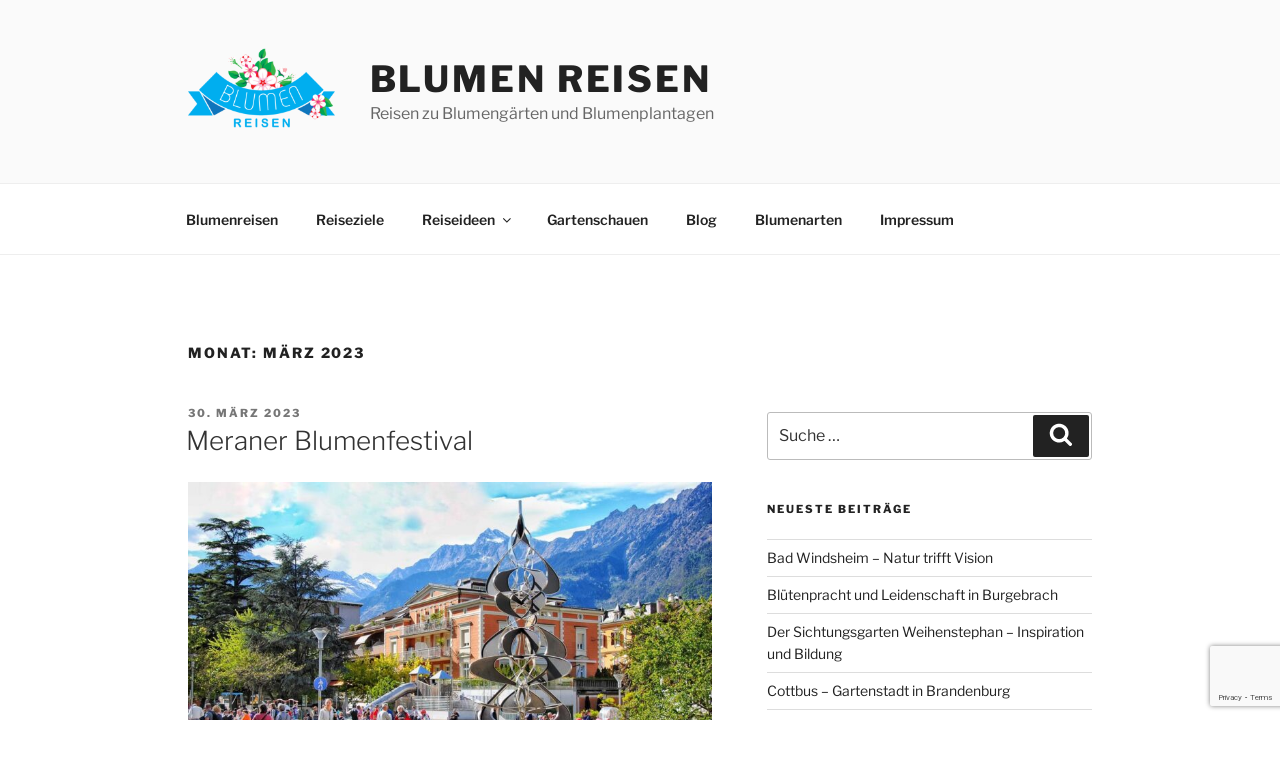

--- FILE ---
content_type: text/html; charset=utf-8
request_url: https://www.google.com/recaptcha/api2/anchor?ar=1&k=6LcPJ6QaAAAAAKJ-cTTuLTqtUsOg0DamV3brTx9j&co=aHR0cHM6Ly9ibHVtZW4ucmVpc2VuOjQ0Mw..&hl=en&v=PoyoqOPhxBO7pBk68S4YbpHZ&size=invisible&anchor-ms=20000&execute-ms=30000&cb=vqf2bhpbftx5
body_size: 48595
content:
<!DOCTYPE HTML><html dir="ltr" lang="en"><head><meta http-equiv="Content-Type" content="text/html; charset=UTF-8">
<meta http-equiv="X-UA-Compatible" content="IE=edge">
<title>reCAPTCHA</title>
<style type="text/css">
/* cyrillic-ext */
@font-face {
  font-family: 'Roboto';
  font-style: normal;
  font-weight: 400;
  font-stretch: 100%;
  src: url(//fonts.gstatic.com/s/roboto/v48/KFO7CnqEu92Fr1ME7kSn66aGLdTylUAMa3GUBHMdazTgWw.woff2) format('woff2');
  unicode-range: U+0460-052F, U+1C80-1C8A, U+20B4, U+2DE0-2DFF, U+A640-A69F, U+FE2E-FE2F;
}
/* cyrillic */
@font-face {
  font-family: 'Roboto';
  font-style: normal;
  font-weight: 400;
  font-stretch: 100%;
  src: url(//fonts.gstatic.com/s/roboto/v48/KFO7CnqEu92Fr1ME7kSn66aGLdTylUAMa3iUBHMdazTgWw.woff2) format('woff2');
  unicode-range: U+0301, U+0400-045F, U+0490-0491, U+04B0-04B1, U+2116;
}
/* greek-ext */
@font-face {
  font-family: 'Roboto';
  font-style: normal;
  font-weight: 400;
  font-stretch: 100%;
  src: url(//fonts.gstatic.com/s/roboto/v48/KFO7CnqEu92Fr1ME7kSn66aGLdTylUAMa3CUBHMdazTgWw.woff2) format('woff2');
  unicode-range: U+1F00-1FFF;
}
/* greek */
@font-face {
  font-family: 'Roboto';
  font-style: normal;
  font-weight: 400;
  font-stretch: 100%;
  src: url(//fonts.gstatic.com/s/roboto/v48/KFO7CnqEu92Fr1ME7kSn66aGLdTylUAMa3-UBHMdazTgWw.woff2) format('woff2');
  unicode-range: U+0370-0377, U+037A-037F, U+0384-038A, U+038C, U+038E-03A1, U+03A3-03FF;
}
/* math */
@font-face {
  font-family: 'Roboto';
  font-style: normal;
  font-weight: 400;
  font-stretch: 100%;
  src: url(//fonts.gstatic.com/s/roboto/v48/KFO7CnqEu92Fr1ME7kSn66aGLdTylUAMawCUBHMdazTgWw.woff2) format('woff2');
  unicode-range: U+0302-0303, U+0305, U+0307-0308, U+0310, U+0312, U+0315, U+031A, U+0326-0327, U+032C, U+032F-0330, U+0332-0333, U+0338, U+033A, U+0346, U+034D, U+0391-03A1, U+03A3-03A9, U+03B1-03C9, U+03D1, U+03D5-03D6, U+03F0-03F1, U+03F4-03F5, U+2016-2017, U+2034-2038, U+203C, U+2040, U+2043, U+2047, U+2050, U+2057, U+205F, U+2070-2071, U+2074-208E, U+2090-209C, U+20D0-20DC, U+20E1, U+20E5-20EF, U+2100-2112, U+2114-2115, U+2117-2121, U+2123-214F, U+2190, U+2192, U+2194-21AE, U+21B0-21E5, U+21F1-21F2, U+21F4-2211, U+2213-2214, U+2216-22FF, U+2308-230B, U+2310, U+2319, U+231C-2321, U+2336-237A, U+237C, U+2395, U+239B-23B7, U+23D0, U+23DC-23E1, U+2474-2475, U+25AF, U+25B3, U+25B7, U+25BD, U+25C1, U+25CA, U+25CC, U+25FB, U+266D-266F, U+27C0-27FF, U+2900-2AFF, U+2B0E-2B11, U+2B30-2B4C, U+2BFE, U+3030, U+FF5B, U+FF5D, U+1D400-1D7FF, U+1EE00-1EEFF;
}
/* symbols */
@font-face {
  font-family: 'Roboto';
  font-style: normal;
  font-weight: 400;
  font-stretch: 100%;
  src: url(//fonts.gstatic.com/s/roboto/v48/KFO7CnqEu92Fr1ME7kSn66aGLdTylUAMaxKUBHMdazTgWw.woff2) format('woff2');
  unicode-range: U+0001-000C, U+000E-001F, U+007F-009F, U+20DD-20E0, U+20E2-20E4, U+2150-218F, U+2190, U+2192, U+2194-2199, U+21AF, U+21E6-21F0, U+21F3, U+2218-2219, U+2299, U+22C4-22C6, U+2300-243F, U+2440-244A, U+2460-24FF, U+25A0-27BF, U+2800-28FF, U+2921-2922, U+2981, U+29BF, U+29EB, U+2B00-2BFF, U+4DC0-4DFF, U+FFF9-FFFB, U+10140-1018E, U+10190-1019C, U+101A0, U+101D0-101FD, U+102E0-102FB, U+10E60-10E7E, U+1D2C0-1D2D3, U+1D2E0-1D37F, U+1F000-1F0FF, U+1F100-1F1AD, U+1F1E6-1F1FF, U+1F30D-1F30F, U+1F315, U+1F31C, U+1F31E, U+1F320-1F32C, U+1F336, U+1F378, U+1F37D, U+1F382, U+1F393-1F39F, U+1F3A7-1F3A8, U+1F3AC-1F3AF, U+1F3C2, U+1F3C4-1F3C6, U+1F3CA-1F3CE, U+1F3D4-1F3E0, U+1F3ED, U+1F3F1-1F3F3, U+1F3F5-1F3F7, U+1F408, U+1F415, U+1F41F, U+1F426, U+1F43F, U+1F441-1F442, U+1F444, U+1F446-1F449, U+1F44C-1F44E, U+1F453, U+1F46A, U+1F47D, U+1F4A3, U+1F4B0, U+1F4B3, U+1F4B9, U+1F4BB, U+1F4BF, U+1F4C8-1F4CB, U+1F4D6, U+1F4DA, U+1F4DF, U+1F4E3-1F4E6, U+1F4EA-1F4ED, U+1F4F7, U+1F4F9-1F4FB, U+1F4FD-1F4FE, U+1F503, U+1F507-1F50B, U+1F50D, U+1F512-1F513, U+1F53E-1F54A, U+1F54F-1F5FA, U+1F610, U+1F650-1F67F, U+1F687, U+1F68D, U+1F691, U+1F694, U+1F698, U+1F6AD, U+1F6B2, U+1F6B9-1F6BA, U+1F6BC, U+1F6C6-1F6CF, U+1F6D3-1F6D7, U+1F6E0-1F6EA, U+1F6F0-1F6F3, U+1F6F7-1F6FC, U+1F700-1F7FF, U+1F800-1F80B, U+1F810-1F847, U+1F850-1F859, U+1F860-1F887, U+1F890-1F8AD, U+1F8B0-1F8BB, U+1F8C0-1F8C1, U+1F900-1F90B, U+1F93B, U+1F946, U+1F984, U+1F996, U+1F9E9, U+1FA00-1FA6F, U+1FA70-1FA7C, U+1FA80-1FA89, U+1FA8F-1FAC6, U+1FACE-1FADC, U+1FADF-1FAE9, U+1FAF0-1FAF8, U+1FB00-1FBFF;
}
/* vietnamese */
@font-face {
  font-family: 'Roboto';
  font-style: normal;
  font-weight: 400;
  font-stretch: 100%;
  src: url(//fonts.gstatic.com/s/roboto/v48/KFO7CnqEu92Fr1ME7kSn66aGLdTylUAMa3OUBHMdazTgWw.woff2) format('woff2');
  unicode-range: U+0102-0103, U+0110-0111, U+0128-0129, U+0168-0169, U+01A0-01A1, U+01AF-01B0, U+0300-0301, U+0303-0304, U+0308-0309, U+0323, U+0329, U+1EA0-1EF9, U+20AB;
}
/* latin-ext */
@font-face {
  font-family: 'Roboto';
  font-style: normal;
  font-weight: 400;
  font-stretch: 100%;
  src: url(//fonts.gstatic.com/s/roboto/v48/KFO7CnqEu92Fr1ME7kSn66aGLdTylUAMa3KUBHMdazTgWw.woff2) format('woff2');
  unicode-range: U+0100-02BA, U+02BD-02C5, U+02C7-02CC, U+02CE-02D7, U+02DD-02FF, U+0304, U+0308, U+0329, U+1D00-1DBF, U+1E00-1E9F, U+1EF2-1EFF, U+2020, U+20A0-20AB, U+20AD-20C0, U+2113, U+2C60-2C7F, U+A720-A7FF;
}
/* latin */
@font-face {
  font-family: 'Roboto';
  font-style: normal;
  font-weight: 400;
  font-stretch: 100%;
  src: url(//fonts.gstatic.com/s/roboto/v48/KFO7CnqEu92Fr1ME7kSn66aGLdTylUAMa3yUBHMdazQ.woff2) format('woff2');
  unicode-range: U+0000-00FF, U+0131, U+0152-0153, U+02BB-02BC, U+02C6, U+02DA, U+02DC, U+0304, U+0308, U+0329, U+2000-206F, U+20AC, U+2122, U+2191, U+2193, U+2212, U+2215, U+FEFF, U+FFFD;
}
/* cyrillic-ext */
@font-face {
  font-family: 'Roboto';
  font-style: normal;
  font-weight: 500;
  font-stretch: 100%;
  src: url(//fonts.gstatic.com/s/roboto/v48/KFO7CnqEu92Fr1ME7kSn66aGLdTylUAMa3GUBHMdazTgWw.woff2) format('woff2');
  unicode-range: U+0460-052F, U+1C80-1C8A, U+20B4, U+2DE0-2DFF, U+A640-A69F, U+FE2E-FE2F;
}
/* cyrillic */
@font-face {
  font-family: 'Roboto';
  font-style: normal;
  font-weight: 500;
  font-stretch: 100%;
  src: url(//fonts.gstatic.com/s/roboto/v48/KFO7CnqEu92Fr1ME7kSn66aGLdTylUAMa3iUBHMdazTgWw.woff2) format('woff2');
  unicode-range: U+0301, U+0400-045F, U+0490-0491, U+04B0-04B1, U+2116;
}
/* greek-ext */
@font-face {
  font-family: 'Roboto';
  font-style: normal;
  font-weight: 500;
  font-stretch: 100%;
  src: url(//fonts.gstatic.com/s/roboto/v48/KFO7CnqEu92Fr1ME7kSn66aGLdTylUAMa3CUBHMdazTgWw.woff2) format('woff2');
  unicode-range: U+1F00-1FFF;
}
/* greek */
@font-face {
  font-family: 'Roboto';
  font-style: normal;
  font-weight: 500;
  font-stretch: 100%;
  src: url(//fonts.gstatic.com/s/roboto/v48/KFO7CnqEu92Fr1ME7kSn66aGLdTylUAMa3-UBHMdazTgWw.woff2) format('woff2');
  unicode-range: U+0370-0377, U+037A-037F, U+0384-038A, U+038C, U+038E-03A1, U+03A3-03FF;
}
/* math */
@font-face {
  font-family: 'Roboto';
  font-style: normal;
  font-weight: 500;
  font-stretch: 100%;
  src: url(//fonts.gstatic.com/s/roboto/v48/KFO7CnqEu92Fr1ME7kSn66aGLdTylUAMawCUBHMdazTgWw.woff2) format('woff2');
  unicode-range: U+0302-0303, U+0305, U+0307-0308, U+0310, U+0312, U+0315, U+031A, U+0326-0327, U+032C, U+032F-0330, U+0332-0333, U+0338, U+033A, U+0346, U+034D, U+0391-03A1, U+03A3-03A9, U+03B1-03C9, U+03D1, U+03D5-03D6, U+03F0-03F1, U+03F4-03F5, U+2016-2017, U+2034-2038, U+203C, U+2040, U+2043, U+2047, U+2050, U+2057, U+205F, U+2070-2071, U+2074-208E, U+2090-209C, U+20D0-20DC, U+20E1, U+20E5-20EF, U+2100-2112, U+2114-2115, U+2117-2121, U+2123-214F, U+2190, U+2192, U+2194-21AE, U+21B0-21E5, U+21F1-21F2, U+21F4-2211, U+2213-2214, U+2216-22FF, U+2308-230B, U+2310, U+2319, U+231C-2321, U+2336-237A, U+237C, U+2395, U+239B-23B7, U+23D0, U+23DC-23E1, U+2474-2475, U+25AF, U+25B3, U+25B7, U+25BD, U+25C1, U+25CA, U+25CC, U+25FB, U+266D-266F, U+27C0-27FF, U+2900-2AFF, U+2B0E-2B11, U+2B30-2B4C, U+2BFE, U+3030, U+FF5B, U+FF5D, U+1D400-1D7FF, U+1EE00-1EEFF;
}
/* symbols */
@font-face {
  font-family: 'Roboto';
  font-style: normal;
  font-weight: 500;
  font-stretch: 100%;
  src: url(//fonts.gstatic.com/s/roboto/v48/KFO7CnqEu92Fr1ME7kSn66aGLdTylUAMaxKUBHMdazTgWw.woff2) format('woff2');
  unicode-range: U+0001-000C, U+000E-001F, U+007F-009F, U+20DD-20E0, U+20E2-20E4, U+2150-218F, U+2190, U+2192, U+2194-2199, U+21AF, U+21E6-21F0, U+21F3, U+2218-2219, U+2299, U+22C4-22C6, U+2300-243F, U+2440-244A, U+2460-24FF, U+25A0-27BF, U+2800-28FF, U+2921-2922, U+2981, U+29BF, U+29EB, U+2B00-2BFF, U+4DC0-4DFF, U+FFF9-FFFB, U+10140-1018E, U+10190-1019C, U+101A0, U+101D0-101FD, U+102E0-102FB, U+10E60-10E7E, U+1D2C0-1D2D3, U+1D2E0-1D37F, U+1F000-1F0FF, U+1F100-1F1AD, U+1F1E6-1F1FF, U+1F30D-1F30F, U+1F315, U+1F31C, U+1F31E, U+1F320-1F32C, U+1F336, U+1F378, U+1F37D, U+1F382, U+1F393-1F39F, U+1F3A7-1F3A8, U+1F3AC-1F3AF, U+1F3C2, U+1F3C4-1F3C6, U+1F3CA-1F3CE, U+1F3D4-1F3E0, U+1F3ED, U+1F3F1-1F3F3, U+1F3F5-1F3F7, U+1F408, U+1F415, U+1F41F, U+1F426, U+1F43F, U+1F441-1F442, U+1F444, U+1F446-1F449, U+1F44C-1F44E, U+1F453, U+1F46A, U+1F47D, U+1F4A3, U+1F4B0, U+1F4B3, U+1F4B9, U+1F4BB, U+1F4BF, U+1F4C8-1F4CB, U+1F4D6, U+1F4DA, U+1F4DF, U+1F4E3-1F4E6, U+1F4EA-1F4ED, U+1F4F7, U+1F4F9-1F4FB, U+1F4FD-1F4FE, U+1F503, U+1F507-1F50B, U+1F50D, U+1F512-1F513, U+1F53E-1F54A, U+1F54F-1F5FA, U+1F610, U+1F650-1F67F, U+1F687, U+1F68D, U+1F691, U+1F694, U+1F698, U+1F6AD, U+1F6B2, U+1F6B9-1F6BA, U+1F6BC, U+1F6C6-1F6CF, U+1F6D3-1F6D7, U+1F6E0-1F6EA, U+1F6F0-1F6F3, U+1F6F7-1F6FC, U+1F700-1F7FF, U+1F800-1F80B, U+1F810-1F847, U+1F850-1F859, U+1F860-1F887, U+1F890-1F8AD, U+1F8B0-1F8BB, U+1F8C0-1F8C1, U+1F900-1F90B, U+1F93B, U+1F946, U+1F984, U+1F996, U+1F9E9, U+1FA00-1FA6F, U+1FA70-1FA7C, U+1FA80-1FA89, U+1FA8F-1FAC6, U+1FACE-1FADC, U+1FADF-1FAE9, U+1FAF0-1FAF8, U+1FB00-1FBFF;
}
/* vietnamese */
@font-face {
  font-family: 'Roboto';
  font-style: normal;
  font-weight: 500;
  font-stretch: 100%;
  src: url(//fonts.gstatic.com/s/roboto/v48/KFO7CnqEu92Fr1ME7kSn66aGLdTylUAMa3OUBHMdazTgWw.woff2) format('woff2');
  unicode-range: U+0102-0103, U+0110-0111, U+0128-0129, U+0168-0169, U+01A0-01A1, U+01AF-01B0, U+0300-0301, U+0303-0304, U+0308-0309, U+0323, U+0329, U+1EA0-1EF9, U+20AB;
}
/* latin-ext */
@font-face {
  font-family: 'Roboto';
  font-style: normal;
  font-weight: 500;
  font-stretch: 100%;
  src: url(//fonts.gstatic.com/s/roboto/v48/KFO7CnqEu92Fr1ME7kSn66aGLdTylUAMa3KUBHMdazTgWw.woff2) format('woff2');
  unicode-range: U+0100-02BA, U+02BD-02C5, U+02C7-02CC, U+02CE-02D7, U+02DD-02FF, U+0304, U+0308, U+0329, U+1D00-1DBF, U+1E00-1E9F, U+1EF2-1EFF, U+2020, U+20A0-20AB, U+20AD-20C0, U+2113, U+2C60-2C7F, U+A720-A7FF;
}
/* latin */
@font-face {
  font-family: 'Roboto';
  font-style: normal;
  font-weight: 500;
  font-stretch: 100%;
  src: url(//fonts.gstatic.com/s/roboto/v48/KFO7CnqEu92Fr1ME7kSn66aGLdTylUAMa3yUBHMdazQ.woff2) format('woff2');
  unicode-range: U+0000-00FF, U+0131, U+0152-0153, U+02BB-02BC, U+02C6, U+02DA, U+02DC, U+0304, U+0308, U+0329, U+2000-206F, U+20AC, U+2122, U+2191, U+2193, U+2212, U+2215, U+FEFF, U+FFFD;
}
/* cyrillic-ext */
@font-face {
  font-family: 'Roboto';
  font-style: normal;
  font-weight: 900;
  font-stretch: 100%;
  src: url(//fonts.gstatic.com/s/roboto/v48/KFO7CnqEu92Fr1ME7kSn66aGLdTylUAMa3GUBHMdazTgWw.woff2) format('woff2');
  unicode-range: U+0460-052F, U+1C80-1C8A, U+20B4, U+2DE0-2DFF, U+A640-A69F, U+FE2E-FE2F;
}
/* cyrillic */
@font-face {
  font-family: 'Roboto';
  font-style: normal;
  font-weight: 900;
  font-stretch: 100%;
  src: url(//fonts.gstatic.com/s/roboto/v48/KFO7CnqEu92Fr1ME7kSn66aGLdTylUAMa3iUBHMdazTgWw.woff2) format('woff2');
  unicode-range: U+0301, U+0400-045F, U+0490-0491, U+04B0-04B1, U+2116;
}
/* greek-ext */
@font-face {
  font-family: 'Roboto';
  font-style: normal;
  font-weight: 900;
  font-stretch: 100%;
  src: url(//fonts.gstatic.com/s/roboto/v48/KFO7CnqEu92Fr1ME7kSn66aGLdTylUAMa3CUBHMdazTgWw.woff2) format('woff2');
  unicode-range: U+1F00-1FFF;
}
/* greek */
@font-face {
  font-family: 'Roboto';
  font-style: normal;
  font-weight: 900;
  font-stretch: 100%;
  src: url(//fonts.gstatic.com/s/roboto/v48/KFO7CnqEu92Fr1ME7kSn66aGLdTylUAMa3-UBHMdazTgWw.woff2) format('woff2');
  unicode-range: U+0370-0377, U+037A-037F, U+0384-038A, U+038C, U+038E-03A1, U+03A3-03FF;
}
/* math */
@font-face {
  font-family: 'Roboto';
  font-style: normal;
  font-weight: 900;
  font-stretch: 100%;
  src: url(//fonts.gstatic.com/s/roboto/v48/KFO7CnqEu92Fr1ME7kSn66aGLdTylUAMawCUBHMdazTgWw.woff2) format('woff2');
  unicode-range: U+0302-0303, U+0305, U+0307-0308, U+0310, U+0312, U+0315, U+031A, U+0326-0327, U+032C, U+032F-0330, U+0332-0333, U+0338, U+033A, U+0346, U+034D, U+0391-03A1, U+03A3-03A9, U+03B1-03C9, U+03D1, U+03D5-03D6, U+03F0-03F1, U+03F4-03F5, U+2016-2017, U+2034-2038, U+203C, U+2040, U+2043, U+2047, U+2050, U+2057, U+205F, U+2070-2071, U+2074-208E, U+2090-209C, U+20D0-20DC, U+20E1, U+20E5-20EF, U+2100-2112, U+2114-2115, U+2117-2121, U+2123-214F, U+2190, U+2192, U+2194-21AE, U+21B0-21E5, U+21F1-21F2, U+21F4-2211, U+2213-2214, U+2216-22FF, U+2308-230B, U+2310, U+2319, U+231C-2321, U+2336-237A, U+237C, U+2395, U+239B-23B7, U+23D0, U+23DC-23E1, U+2474-2475, U+25AF, U+25B3, U+25B7, U+25BD, U+25C1, U+25CA, U+25CC, U+25FB, U+266D-266F, U+27C0-27FF, U+2900-2AFF, U+2B0E-2B11, U+2B30-2B4C, U+2BFE, U+3030, U+FF5B, U+FF5D, U+1D400-1D7FF, U+1EE00-1EEFF;
}
/* symbols */
@font-face {
  font-family: 'Roboto';
  font-style: normal;
  font-weight: 900;
  font-stretch: 100%;
  src: url(//fonts.gstatic.com/s/roboto/v48/KFO7CnqEu92Fr1ME7kSn66aGLdTylUAMaxKUBHMdazTgWw.woff2) format('woff2');
  unicode-range: U+0001-000C, U+000E-001F, U+007F-009F, U+20DD-20E0, U+20E2-20E4, U+2150-218F, U+2190, U+2192, U+2194-2199, U+21AF, U+21E6-21F0, U+21F3, U+2218-2219, U+2299, U+22C4-22C6, U+2300-243F, U+2440-244A, U+2460-24FF, U+25A0-27BF, U+2800-28FF, U+2921-2922, U+2981, U+29BF, U+29EB, U+2B00-2BFF, U+4DC0-4DFF, U+FFF9-FFFB, U+10140-1018E, U+10190-1019C, U+101A0, U+101D0-101FD, U+102E0-102FB, U+10E60-10E7E, U+1D2C0-1D2D3, U+1D2E0-1D37F, U+1F000-1F0FF, U+1F100-1F1AD, U+1F1E6-1F1FF, U+1F30D-1F30F, U+1F315, U+1F31C, U+1F31E, U+1F320-1F32C, U+1F336, U+1F378, U+1F37D, U+1F382, U+1F393-1F39F, U+1F3A7-1F3A8, U+1F3AC-1F3AF, U+1F3C2, U+1F3C4-1F3C6, U+1F3CA-1F3CE, U+1F3D4-1F3E0, U+1F3ED, U+1F3F1-1F3F3, U+1F3F5-1F3F7, U+1F408, U+1F415, U+1F41F, U+1F426, U+1F43F, U+1F441-1F442, U+1F444, U+1F446-1F449, U+1F44C-1F44E, U+1F453, U+1F46A, U+1F47D, U+1F4A3, U+1F4B0, U+1F4B3, U+1F4B9, U+1F4BB, U+1F4BF, U+1F4C8-1F4CB, U+1F4D6, U+1F4DA, U+1F4DF, U+1F4E3-1F4E6, U+1F4EA-1F4ED, U+1F4F7, U+1F4F9-1F4FB, U+1F4FD-1F4FE, U+1F503, U+1F507-1F50B, U+1F50D, U+1F512-1F513, U+1F53E-1F54A, U+1F54F-1F5FA, U+1F610, U+1F650-1F67F, U+1F687, U+1F68D, U+1F691, U+1F694, U+1F698, U+1F6AD, U+1F6B2, U+1F6B9-1F6BA, U+1F6BC, U+1F6C6-1F6CF, U+1F6D3-1F6D7, U+1F6E0-1F6EA, U+1F6F0-1F6F3, U+1F6F7-1F6FC, U+1F700-1F7FF, U+1F800-1F80B, U+1F810-1F847, U+1F850-1F859, U+1F860-1F887, U+1F890-1F8AD, U+1F8B0-1F8BB, U+1F8C0-1F8C1, U+1F900-1F90B, U+1F93B, U+1F946, U+1F984, U+1F996, U+1F9E9, U+1FA00-1FA6F, U+1FA70-1FA7C, U+1FA80-1FA89, U+1FA8F-1FAC6, U+1FACE-1FADC, U+1FADF-1FAE9, U+1FAF0-1FAF8, U+1FB00-1FBFF;
}
/* vietnamese */
@font-face {
  font-family: 'Roboto';
  font-style: normal;
  font-weight: 900;
  font-stretch: 100%;
  src: url(//fonts.gstatic.com/s/roboto/v48/KFO7CnqEu92Fr1ME7kSn66aGLdTylUAMa3OUBHMdazTgWw.woff2) format('woff2');
  unicode-range: U+0102-0103, U+0110-0111, U+0128-0129, U+0168-0169, U+01A0-01A1, U+01AF-01B0, U+0300-0301, U+0303-0304, U+0308-0309, U+0323, U+0329, U+1EA0-1EF9, U+20AB;
}
/* latin-ext */
@font-face {
  font-family: 'Roboto';
  font-style: normal;
  font-weight: 900;
  font-stretch: 100%;
  src: url(//fonts.gstatic.com/s/roboto/v48/KFO7CnqEu92Fr1ME7kSn66aGLdTylUAMa3KUBHMdazTgWw.woff2) format('woff2');
  unicode-range: U+0100-02BA, U+02BD-02C5, U+02C7-02CC, U+02CE-02D7, U+02DD-02FF, U+0304, U+0308, U+0329, U+1D00-1DBF, U+1E00-1E9F, U+1EF2-1EFF, U+2020, U+20A0-20AB, U+20AD-20C0, U+2113, U+2C60-2C7F, U+A720-A7FF;
}
/* latin */
@font-face {
  font-family: 'Roboto';
  font-style: normal;
  font-weight: 900;
  font-stretch: 100%;
  src: url(//fonts.gstatic.com/s/roboto/v48/KFO7CnqEu92Fr1ME7kSn66aGLdTylUAMa3yUBHMdazQ.woff2) format('woff2');
  unicode-range: U+0000-00FF, U+0131, U+0152-0153, U+02BB-02BC, U+02C6, U+02DA, U+02DC, U+0304, U+0308, U+0329, U+2000-206F, U+20AC, U+2122, U+2191, U+2193, U+2212, U+2215, U+FEFF, U+FFFD;
}

</style>
<link rel="stylesheet" type="text/css" href="https://www.gstatic.com/recaptcha/releases/PoyoqOPhxBO7pBk68S4YbpHZ/styles__ltr.css">
<script nonce="tc001Rm0HCnmod6L3JIWmg" type="text/javascript">window['__recaptcha_api'] = 'https://www.google.com/recaptcha/api2/';</script>
<script type="text/javascript" src="https://www.gstatic.com/recaptcha/releases/PoyoqOPhxBO7pBk68S4YbpHZ/recaptcha__en.js" nonce="tc001Rm0HCnmod6L3JIWmg">
      
    </script></head>
<body><div id="rc-anchor-alert" class="rc-anchor-alert"></div>
<input type="hidden" id="recaptcha-token" value="[base64]">
<script type="text/javascript" nonce="tc001Rm0HCnmod6L3JIWmg">
      recaptcha.anchor.Main.init("[\x22ainput\x22,[\x22bgdata\x22,\x22\x22,\[base64]/[base64]/bmV3IFpbdF0obVswXSk6Sz09Mj9uZXcgWlt0XShtWzBdLG1bMV0pOks9PTM/bmV3IFpbdF0obVswXSxtWzFdLG1bMl0pOks9PTQ/[base64]/[base64]/[base64]/[base64]/[base64]/[base64]/[base64]/[base64]/[base64]/[base64]/[base64]/[base64]/[base64]/[base64]\\u003d\\u003d\x22,\[base64]\\u003d\x22,\x22HTfCssO9w5lawrnCjTUZeRTDikXDkMKmw5PCtcKlGMKOw5BwFMOOw5bCkcO8YD/Dll3CuEZKwpvDlibCpMKvOzdfKXvCtcOCSMKHfBjCkiLCjMOxwpMuwp/CswPDg0Jtw6HDgmfCoDjDs8O3TsKfwrfDpkcYGkXDmmc8A8OTbsOqf0cmDGfDokMQREbCgzMww6R+wrbCk8OqZ8O/[base64]/[base64]/DrMKvaxjCusODKsOzQVnCp2XDnhzDoCtcbMK3wo56w7jClsK8w5XCnFvCoXZ2HAlTKGBjUcKzESVVw5HDuMKkDT8VJ8OmMi5jwrvDssOMwodrw5TDrk/DjDzClcKFNn3DhGk3DGZ1HUg/w5Iaw4zCoHPCncO1wr/CqnsRwq7ChUEXw77CshE/LifCnH7DscKTw6syw47Cl8Onw6fDrsKsw4dnTxU9PsKBH3osw53CvsOYK8OHGsOoBMK7w5zCjzQvAcOwbcO4woxMw5rDkxTDkxLDtMKHw7/[base64]/DgAc0MkZ5wqpaXsKQwrYowrvDkSHDjRfDi05rUgjCnMKpw6bDkcOhZB7ChyDCiljDuyDCq8KZaMKZIMOvwqJdDcKtw6BHLcKVwq4bMsOCw6RVVS9Wc2LCmcORMCXCoDvDt1jDsyvDhWA/A8KxYic9w6XCv8Krw6dYwptqFcOUBjvDkzHClMKpwqt0G1XClsOfwoQJWsOpw5jDg8KQVsOnwrPChSA9wpzDoVZ9fMKpwrDChsO0e8KKGsOlw742KsKow7ZlVMOaw6DDlSXCl8KqOljClsOnbsOEIMOvw6bDisO/WhTCtMOOwrbCkcOwSsOtwrXDqcOKw7x2wpExCjY/w5RtYHcbcATDhlnDrMO4B8KtbMO+w4UtFMORSsKmw7I+wpXCpMKQw4/DgyfDhcOID8KiSCBIXR7DpMOwT8KOw6zDocKGwr5AwqHDkjgCKnTChTYeTXAfO1cfw6s1DMONwq5eODTCuELDvsOrwqt/woR0NsKlPWXDvAkfacKoYjwcw4vCn8O4X8KiCFByw41eMCrCscODainDmDdywrLClcKdw5cPw4PDrsKyfsOARnDDiXDCssOhw5XCqzU3w5vCiMO5wonDj2h4wqVSw6IKXsKlDMKLwobDu2J2w5oowq/Dlik0wo3DgMKKXHDDqsOWOsOxBiMSZX/ClC9Cwp7Ds8O+WMO9w7jChsO0Jj8bw5FtwoMRfMOVEsK2Eho8OcO5eiUqw5MnOsOkw6XCn0FLTsKwV8KUI8Kkw7VDwrUCwpbCm8O7w7LDvQhLajbCqcKRw6slw6cyOgbDjlnDgcO0EULDi8KDwo7Ch8KSw73CshgzVjQtw6lFw6/DtMO4wrQaEMOfwo7DjjJYwoDCjnvDhzvDjsKjw6YhwrA8Qmpww7V6KsKRwpkRTmHCsjXCh3Zew61wwotDOkzDvjjDjMODwp4iB8KBwrPCt8KjTnszw5d/[base64]/FjLCi8O3wo7DpDfCvsKbaDEZw5leayLCs2AxwrZaJcK2wrVOIsOTZhLCtUlXwqEJw4rDi05nwqhoCsO/VEnCiAHCm2B0DWhqwpVEwrLCvVVywqxTw4VNfxPChsO5MMOtw4zCtWAiQQFELDXDi8O4w43DpMKLw4dFZMOST2FfwoXDpDdSw7/[base64]/[base64]/CjmbDshvDkUjCvsKNAGZWw60mwpnCmz3CtsOcw41Iwrx1JcOJwr/DucK0woLChTQLwoXDisOpTzMlwoLDrRYNcxItwoLCkU03SkXCkGLCvlzCmcOuwovDgXHCq1/Dr8KaAnlvwqHCv8KzwpDDgcO5JsK0woMUcgfDtz4cwobDgk0MW8KVa8KVCRrCp8OdBsO+TsKjwp1Bw4vDuwDChMK1e8KGZsONwrwsCMOmw44Aw4XDscO6YjAudcKTwopGdMKyK2TCuMOLw6tKa8KJwprCoCTCl1oewr8Nw7RgdcKML8KMKy7ChkdcV8O/wpzDicKbwrDDtcObwoPCnA7CsG3DncK+wpPDm8Ocw7fCgyjChsK5HcKwe2HCicO1wqnDkMOmw7DChMOAw6IiRcKpwp9HYwlxwqoBw7s6MsKkw4/DmXjDjMKnw6LCgsOIU3VJwpI7wpXCo8Kvwr8dG8K/[base64]/CumZYRMKwI8K8w5LClMKiFxdkD2PCo0gvwqjDvGlyw7/DuUrCpGdww50oVGPClcO0wroXw73Dtnk5EsKcM8KKMcK5Vy1TH8K3XsKaw5VjchfDlDbCr8KpH3saEilzwqoRDcK1w6FDw6DCjWJGw7HDthTDo8OIw5DDnAPDj0/DrBl6w4XDkDI3Z8OpI1LDly/DscKYw4EwFDsPw4AQK8OtacKTATkQNR/CrWLCiMKEIMOADsOXVl3Cq8KyJ8O3MkLCiSXCq8KNbcOwworDsx8oZh8XwrLDksK5wozDhsODw4XCg8KWcCtow4rDpX7DgMOnwrRyUHTCjsOhdg9dwrHDosKBw44dw7/CjmJ2w5VIwqI3ckHDrlsJw5zDsMKsEsO7w58fCg1WYSjDk8KbTWTCqMORQ05zw6TDtiBLw4vDgMOQVMO7w5/[base64]/CrsOGwobDpEXComzDu8Ouwr9Cwo/[base64]/[base64]/w7TClcOGClJFMyN/N8Kpw5fCrWE+w5gXE3PDhsK1OcO1LsOcdz9FwqHDjCVmwrrCognDjcONwq4/WMOqw79gdcOpccONw7cHw5nDvMKjcT/[base64]/CiMK0aF7CrcK9w7Uvw5nDtj3Cpl7Ch3rDj3zCsMOad8KcUsOyH8O/[base64]/CvzbCjgElOA8zf3nDocOqa8OWB8KLA8KewoMjIH5FR2jCnArDsVhXwp7DtnR9ZMKjwpTDpcKIwpZDw7Vnwp7Dr8K/[base64]/CjTfCvsKawpbCpMOyVMOqamvCniVLw6/DjEPDm8Oxw4ELwqXDkMKgeCbCrg4Swq7DkyQiUDzDqsO4wq1bw5rDhjQZJcK/w4ZlwqrDisKAw7nDtHMmw5TCscKywoBEwrl6IMK1w6rCtcKGZcOPCMKcwofCuMKkw50Dw4LCjsKDw78vcMKMRsOuDsOAw7rCmVnChMOtKC7DvFzCrHQ/w5LCkcKmL8ODwpExwqw0O0Q8wpYEBsKYw6hOIFN2w4I2woPDhRvCicKrSXM5w57CqTdbecOvwrrDkcOFwrvCvWbCtMKfWAZzwrvDlUoiI8Kpwo9+wpLDoMOQw405wpR3w4LClRdLNznDisOqIgoXw6XCuMKtfAJEwrjCo27DkAEcKzPCmSgeIjPCu3bCmikNBHXDi8K/w4HClwfDu20gK8Klw4QEAcKDwpA/[base64]/[base64]/[base64]/ChRAcYEQgD14hRcK9wo83WgzCq8KMwpkowpwrZsOqL8KWPxFnA8OWwoJzwrV6wo/Cp8OfbsOZDXDDu8OBK8KywrfCm2dnw5TDrxHCoRXCncKzw5XDh8KXwqkBw4MLOw4fw5UBeTRmwrjCo8O5PMKJw43CvMKRw4c7B8K2Cmtvw6EtEMKKw6siw7tLfcK5w4p2w5kJwp/CosOjBQjDmzTCmMOMw7/Ck3I6C8Ocw67Cr3YVF2/DhmsKw45mKMOzw4FuRXrCh8KCCQ84w6FaasOdw7rDoMK7J8KIasKAw7zDoMKgZBVhwrEFbcKqOsKDwprDv1XDqsOtw5zDqlQaT8OKfinCpyQMw5tAZnR1wpvCqVpOw4/DoMOUw7YdZsOgwonDn8KwOcOhwrrDn8KEwpTChzzDqXRKVhfDpMKkGxhrwq7CssOKwqppw7vCicOVwrbCpxVXbEVJwoU9wpjCnC04w6MWw7Ilw7PDpMOfWsK9UsOpwqTCusKCwqXCgnx/wqjCjcOTRBoRNsKDAynDujLCuwLCrcKka8Kaw57DrcOyb1XCjMOjw5UYPsKbw6HDuXbCksKgEVjDlEXCkizCsE3DjsOOw7pyw7DCrBLCs14Ewrgjw4RLb8KlQMOcw75ewo1cwp/Ck1vDmX81w4bCpD/CnFXCjwUswr/CrMKjw6BVfTvDkyjDvcO4w6Y1w7HDlcKzwpLDg2TCgMOKwqPDtcOZw7wOEwHCq27DlQcGEVvDoUMqw6Mzw4rChXrChEXCssKQwqvCrzgsw4rCvsKpwrASRcOvwrhJMEjDllogWMK2w68Kw7/Cj8KlwpTDosO0BA3Dg8Kzwo/CgznDgMK7GMKrw4jCisKAwrfCtT46PMKyQCNtw6RFwrFqwqkOw59ow47DtV4gCsOmwqxcw4RyKXMrwrvDphbCp8KLw6jCuXrDvcKiw6bDl8O4EHJRFk1MLmUdNcO+w63DmMOuw6tqMHI2NcK2wpUlbAzDgFRHY1/DmBFSNWUPwobDu8OxOT1pw4h7w5t/wqHCilrDtMOBNHrDncOjw4FgwosAwqQjw6TCoQdFIsOBOcKBwr5/[base64]/w5PDvsKrwr3DmiNcBU/CpMO7UTZOIsK4JHnDi3XCpsORa3vCq3AAJ0HDsgfClMOZwpvDlsODIDbDjicVwq7DhiUcwrfCn8KkwrQ7wr3DsCllXhXDtcOgw6JKE8KFwobDkE/Du8O+XxPCo2k/[base64]/JcKYdGPDq8OQasOEcSPDt1LDtMOKDChxLGXDhsKCHRLCh8Oewo7DtDTCkSPDgMKlwppmBz8sLMKYVHBAwoQEw6w0CcKaw7djCVrDo8OTw7nDj8KwQcOVwoljVjHCn3HCmMO/QcOuwqLCh8K4woTCuMOgwpbCrmxxwp8ZeHjCuzZRfWnDsTrCssO6w4/DrXUBwoBww59ewrkTS8OWbMOQB37DvsK2w608JDNHasOvAxIBccK7wqhAOMOwBsOXXcOhaQ/DojlwdcK7w5hDwp/DusKywqXDh8KvXjkMwoYXJsOjwpXDjcKWa8KqOMKJw5pHw4BFw5LDhFPCicKOP1gbTlXDr0bCkk4iNFsmUyTDhDrCuQ/[base64]/DmsOfwqR3J8OVSE1OScOwQsOmw543PH5qUMOsYmLDqynChsKCw6HChMO4YcOrwosPw7/DocOLGifCt8KNdMOnfQVTS8O0D2/CtRMvw5TDuCLDtmHCqS/DtB7DskQ6wq3DuhjDusOKOxs/IMKIwr5rw4k+w6fDoDMgw6lDE8K5QQzCjcONLcO/dj7Cr3XDulIEJDYJCsOvNcOKwooZw7xTBcOHwqnDjXErZU/DscKQwo1CZsOiAH/DqMO1woPClMKkwp1swqFeR1JpBlfCkinCoELDn2/CrsKBeMOiScOUI1/DosOLfgjDhGxtcFHDncK5KMOqwrlRN3QDc8KSSMKvwqxsccKcw77DmFMMHB3CqSJUwqsZwpLCjFDDoDZlw7crwq7ClFrDt8KPUMKDwrrCti8TwoHCr0w9SsKnT2gAw59uw54Gw7JXwpxDS8ONe8OJTMO5cMO3HcOlw6nDum/CvlHCoMKrwqzDi8Kpa0/DpBEAwpfCrcKQwp3CkMKZQiNHw51owrzCvmk4XsOywpvCgBEQw49Lw49kFsORwoPDtDsNaHtpC8KqG8OhwpIUFMORSFbDo8KaC8OgH8OPwr9VZ8OOW8KHw4VhcBrCkgfDnixWw4kzXXbCvMKbdcKWw5kHScK2CcKjJl3DrsOJd8KIw7/DmcKsOU9MwrF8woHDikNPwp/DhhptwrHCgMKHA3FmeTIIQ8ObKXjCljQ2XzZaQCDDjwHDrsO0OUEdw5xkNMOkD8KwUcOOwqJ1w6LDjn9BJC7Dpw0AXih4wqJbdXXCicOqKXvCsVdMwpUfLiApw6fDtcORw6bCvMOlw5JOw7TCoB1fwrnDmsOhw7HCtsKFWyt/FcKzdznCtMOOZcOtC3TCgHFtwrzCjMOywpHDmsKNw5U4fcOMADHDpsOvw4MUw7PDqz3DjMOeT8OhOMOYe8KuRV4Uw7hVGsKDBzDDk8OdVDjDrVLDhQhsXcOOw65Rwr9Pwo8Lw5E5wr8xw4dgIw8twq5ywrV/dE/DtcOZLMKzbMKgFcOQUcOTQWXDvSYew7FMcivCpMK+M20vGcKqAjDDtcOML8Odw6jDu8Kta1DDkMO6CAvCmMKmw6/CncOKwqM0dMKWwpUJJCPCpTTCqQPCisOtWcKuD8OWYg57wr/Dkytdwq7CsghxcsOfwogYFGcMwqTDosO8D8KWKw1OX0bDjMKQw7Ruw4XDnkbCg13ClCvDl35swoDDtcOzwrMOBMOpw6zCh8KBwro6WcKhw5bCkcO+FcKRQMO7w7scRypGwpnDq3vDmsOzfcOMw44RwowPH8O+a8OHwqg5wp0LSBbDlgAswpHClgILw6c2Oy/CnMKzw5TCulPCsDVqfMO7DS/Cv8OcwrXCj8O5wo/CgQ0GMcKWwo0sbCnCs8OOwpQlKxVrw6jCnMKcCMOjw6JHTCTCl8KnwoERw7BQaMKsw4fDp8O4wpXCssO9fFPCqGFCNnvDmkd4fzo5W8OEwrY8b8K1FMKcUcOTwpgdZ8OEw70rKsK+YMKkIVY/w6/CisK7aMObXxAGTMOMR8O2wpjDuRxZbUx2wpUAwpLCj8Klw6oeAsOfKsO4w6Iuw4fCn8OcwoZdNMOZZsOHMHPCo8KywqwUw6leBUBifMKdw6Qiw7oBwogWacKDwrwEwpEYHsOZIcONw6E+wrLChi3Cg8KZw7HCtMOvNgw/LsO1TDbCsMKswqdvwrnDlcOIFcK1wobChcOMwqYhZcKOw5E6aj3DmT8jfMK+w4LDlcOVw5sPcVTDjgDDu8OocVHDszBbYsKleWLDi8OgfsKBPcOxwo8dNMOrw6/Du8OLw4TDrnVHMg/CsicXw7RFw6IreMKgwoXClcKgw4QEw6rCtHoIw4TCksO4wrLDqG4bwoIFwphQA8Kiw4jCvn/Cgl3ChMOKAcKVw5jDjsKECMO9w7PDm8O6woVhw5JPS1XDtsK7CzhcwqXCvcOswqfDhcKCwokGwq/DssOUwpIzw6PCqsOBwpjCusOgeBUUFDjDi8KmOMK+UQbDky9tHmLCryNIw5PCoS/ClMKVwo8kwqBHa0d+XcKTw5A1Ggp/woLCnRp/w73DuMORRRtywpU3w4/CpcOvGMO/w7DDpWEBw6bChMO3EWjDlsK2w6zDpzMPPHVFw55pFcODfwnCgwzCs8KLFcKCAcOCwqbDrg/Ct8O+S8KvwpXDk8KyfsOHwolHwq7DlAd9asKtwrdvZTTCsU3DkcKMwqbDg8ONw7djw7jCugJoIMOswqN1wo5swqlGwqrCvcKxE8KmwqPDtcKba2wZZyTDhxNRL8Kzw7YXVTJGZmDDugTDgMKVw69xAMK9w7hPfcOOw6HDpcK9d8KSwqlSw5x4wpfCuW/[base64]/[base64]/[base64]/DssO0w5MqYMK3wq1gw5nClXPClMKJw4nCu8KHw7vDqcOIw4g9wrpXX8OwwrVBWDnDpsKFBMORwqFYwprClAbChsKFwpDCpTnCq8KCMx80w6fDtCkhZ2dNSRlqcBJUwo/DsR9kWsOGZ8KvVicFYcOHw6XDrUUXfnDCq1pfX3d3EEvDomHDtlLChh/CsMKoC8OTbMKEE8KlH8OeZ0opHhNRQ8K+MlwSw6XCkMOvPMKOwqRow4Y+w57DmcOjwrM4worDq3zCt8OYEsKUwpVWBQoQHzvCvzUAIRPDlB/Ci0oCwppOw7DCrj5PT8KJFcOqesK5w4fDq2J7CEPCh8OEwpoSw5Z6wo3CgcKywoJSEXh4LcKZUMKXwqNMw6obwqwGaMKgwqdEw5l9wqsuwrjDiMOjJsOJXih0w6DDscKVBcOGCxfCj8OIwrbDqMK6wpQKVMK/[base64]/Cq8O0w4dSQXEBw6sjejNuwrjDq8OxeBTCjlRJD8KyT0BAccOcw5/DvsOjwqUYVMKjd3ofGsKHdcOFwodhWMKBembChsK5wqLCkcOQG8O9FDbDlcKUwqTChAXDmsKow4VTw7xQwp/DqMKZw6s9EhdTccKvw6N4w5zDlSZ7wowtTMOkwqMnwqwzD8OIfMK2w6fDk8KGRsK3wqg/w5zDusKoPQ8QNsK3IArCoMOzwoZ+w5tKwo1Bw6rDq8Ohd8Knw4bCpcKsw6gTMG/DpcKZw6TCk8K+In5Iw4LDp8KdPX/CpsK6wqPDmcK/wrDCscOaw4VPw7bCpcOdOsOzYcOWRwbDi2jDlcKtSD/DhMOTwoXDl8KwS3scL3Jew7ROw6RUw4xSwoljClbCqFjDniTCh0MGfcOuP3wVwrQtwqLDszPCkMO2wrc4S8K3VX3CgxfCh8K7C1LChT3ChCczA8O4BH13ZH/DvsOjw60sw6kvDsO8w7HCokfDvcKHw40vwpTDr0vCpzxgd03CjgwxdMK/aMKzG8OEWsOSF8OlfEzCo8KuEsOMw7/[base64]/wpPDrMOvwo81w4snw4bCmMKREsOxJGY4CsOrwr8BwrTCnMKOd8Okw73Dm33DrsKJbMKjasK7w6hUw5zDhTAlw5/DnsOXw7TDrV7CscO8TcK0AGlVPDATWTZLw7BbS8KlG8Ouw43ChsOBw4zDpTXDtcK3AnfDvG3CtsObw4AwFD06wpp6w5BEw4jCv8OLw7DDqsKXfsKWIHUCw6kNwrhMw4JJw7/[base64]/O1t2TcOldMOxw6/[base64]/Di2dCw68Nw7NEIsKkw4kQw6lAw5DCkRBIwo/CmMOeN0nCkxc8Nj8Tw6tXHcKKZiA6w6tDw6DDmMODKMKXTcO8azzDmsK6IxzCuMKxZFYWHcK+w7LDlz/DkUUxIMKDTm3ClsKXWmU+WsO1w77DvMOgAUdHwpTDuxjCgsK5wofClMKnw4ojw7HDpSgsw5ZDwo40w4IzfBnCrsKfwqEVwr5/Kk4vw7AHO8KVwrzDmDloZMOFV8KBa8Kjw4PDocOfP8KQFMKuw6DChSvDk0/CmzLDr8KJw7jCkcOmOlfDvgBCUcO+w7bColVhIyVmeDp6YcOYw5dYdQdeD39sw4JvwogNwqlvNcKHw4sOJMOxwqckwpvDvsOaGUoDOzrChABYwr3CmMOWKnguwqRrCMOgw6DCuh/DkRkyw5UlD8O4FsKkCwDDgC/[base64]/wolcf8Kfw5/DlMOSw6k2G8Obw7XDkMOGwoUtFxnCqsKkU8K5QTDDmwQ3wqjDsTnCoglfworDlcKZE8ORCwPCm8OpwqUNL8OHw43DkzE5wpNKYMORE8OKw67Du8OHNsKCw4xvBMOeCsOmEmtXw5LDogrDtAfDsDHDmlzCtyBoU2ofWkZ0wrjDkcOPwrN/[base64]/woI9wr0odERTdcKgw757w7VtTMOzw64RMMKxL8K9LiTDj8Odeihpw6fChMOAeTsBdxjDs8Ouw6hHIDQnw7Y3wqbDjMKPT8Omw4MXw6fDiUXDo8O0wprDgcOdQcOJQMORw6nDqMKASsKVRMKpwqDDghHDqknCh0JJPSTDusODwpXDuCnDtMO1wo1Awq/CvVUGw7zDmDA/csKRLGPDqWjDug/DtybCt8KKw7l5Q8KBI8OEAsKxMcOnwp3CjsKJw7Bjw49fwp9FeFvDqlTDn8KhQ8OUw6gKw5rDmw3DlcKdEjIvZcOmK8KpImzCscOYMjQeaMOowp9RTkjDg1NpwqMxXcKLEHkBw4DDiHTDqMO5wpppE8OMwp3Ckm1Sw650UcOzMhfCnR/DsF8WdyzCrMOBw7HDuGEAIU8oOMONwpR2wqpkw5fDu3ZxBSXCijnDlMKuXCbCtcOgw6UIw5JRw5USwotIA8K5TF0AesOqwqTDrlkAw57Cs8OjwplXLsKONsO6wpk/wp3Ck1bCrMO3w7nDnMOWwo1dwoLDosKFVERYw43CqcK1w64eacOUcXoVw643TEnCk8OEw6wFAcO9aCYMw5vDp1BKRkFCAMONworDp3F6w4MOIMK4KMOEw4jDoWbCrijClMONf8OHbA/[base64]/DnBspwp3DlmMaCcO1GUwfwooCwpN1KwrDgksAw7ZAwp/CicKLwr/Co31ABcKew4nCusKMN8OoHMOdw4osw6XCqsOWO8KWZcONTsOFdjrDr0p5w5LCrMOxwqXDpBXDnsOlw4d3JErDiktqw4l5bnrCvQbDpMKlUkZWCMKRP8Obw4nDr1t+w7zCvj3DvADCmMO/woIpLULCtMK6TBdywqRlwqUww7DCuMKWVBt5wpXCoMKww5UHQWXDhcO9w7vCs31Hw5XDpcKxPSFPdcOTFsOrw4/DnzLDkcOUwpzCqcOHEMOxS8KkPcOFw4bCtBXCuUdywq7ChlRiIjVWwp4oemw/wprCrUnDt8K5NMOfaMO3QsONwrHCoMKiT8OZwp3CjsOBTsOuw7bDr8KlIgvDjzLCvX7DiBUlRwoZwpDCsyPCp8OPwrrCsMOqwqZiNcKIw6hlETZswptcw7JrwpDCgHARwo7DiTcMEMO4wpLCt8K4YU3Ck8O/L8ODIsK8NwwVb2zCrcKWcsKowoV7w4fDigQSwoYbw47DmcKwUm1ERBMcwqHDmQDCtyfCnlLDmsKKN8KUwrHDiyjDrcKNGRXDmQBow5MaX8KEwpHDncOBKcOUwrDDu8KyAXzCqF/CvCvCp2vDqA8Ew44iZMKmTcK/w4sjZMKowrnCp8Kqw7I3J2rDlMOhBGRBIcO1dcODT3jCnEfCvsKKw7Y9FR3CrgM/wphGT8OscnJswrvCqMOoOsKnwqfCtR5ZB8KuT3YHUMK6UifDosKWZ23CisORwqpHSMKiw6/[base64]/DiU0Xwo0fw6bDmznCm2paVcKqwqvDu2fCp8OAbSjCnS1owr3Dp8OGwq1FwpMpY8ONwqLDvMOVDE99aQvCkA8LwrgfwoMfMcKlw5bDpcO0w5oIw7UMaT09a0bCjcK5DS/DgcOLc8K3fxPCocK7w6bDv8OONcOlwpMmERAzwonDp8OeG3HDusO6w6LCocOZwrQwFcKiSEQpJWEwIsOgd8OTR8OIXR7CgU/[base64]/CjcOFwqAeXsOnfB12KMKReRVOw5cgK8OwKnFwOcKQw4ZqHcKXGBvCi35Hw7t1wqfCjsO0w7jCpijCgMORAsOiwqbCjcKuJQ7DosKaw5vCjBfCi2hAw4/[base64]/[base64]/cxTCq0nChsOgw5DDqT3CiDoww4EVH0HDq8Kzw57Dm8OlKGHDgQDDpMKKwrbDjX1HUMKywo95w5XDmi7DisKnwqcIwpM3aiPDgUwgXR/DmsOiDcOUBsKVwq/[base64]/Ch8O+wqnCoWpSVXYvNDnCncKbXxTDrzt8f8KhFcKAwokhw7zDscO5HmZTbcKOOcOoRcO2w4MSwpPDksOeEsKPd8OWwopkchBKw701wpxLeyUSP1DCt8KFWE/DksOmwpzCswvDiMKBwqDDnCw6azQow43Dt8OPE1oWw7llPSMsWxPDkBcpwqjCrcO2BWM3XHY+w6HCvCzCjR3CkMKVw7LDvw5ow4hvw4EdNMOsw4/Dr35pwqMNBWl7w7h5BMOBHzzDli84w7cVw5zCkU9lKE17wpQbLcOpH3p+E8KWWsK7J15Vw6/DlcK+wpRQDFjCjCXClXjDoRFuLRHClRzCpcKSBcOCwoUTSjwRw682Gg3Ciy1fbzoEKg42DQkUw6RQw7ZKwokCF8KZV8OlKh/[base64]/ScKyFi7CocKDw6llKMKPw71Jwp3CmiPDrcO1IjXCuHssbSbCi8OIRcKrw6U/w5bCksOdw6LCv8KARcOBw5p8w6/CpjvChcOMwpHDsMKww7ZuwopxTF9ow6oBBsOpJsO/wooVw7rDosOIw4QRRTPCjcO+w5TCtRzDm8KeHMOyw73Dj8Ktw5PDnsKQwq3DszgeDX8QOcKrcRjDrA/CqnsBAVgvAsKBw4DDssKkIMKDwqk3UMK+Q8Knw6MdwpAXP8KWw4M3w53CqWQHAk0Sw6DDrmrDscKBE07CiMKWw6UpwrfCoSLDuT48wpEsQMKXw6cSwrkddE3CscKuw7AiwrfDvDrCjCpyHW/DjcOoNlozwoY/w7J3bjnDo0nDpMKNw6g9w7fDmmcQw6sow5wSE1HCusKpwpErwoYQwq10w59Qw5J5wpVAYgcwwpLCpxzDv8K+wrvDoEcMNsKEw7LDvcKAH1UqEx7DjMK/bCfDtcOLZMKtwonCjQ4lNsK/[base64]/I1LCvMONwq4cSFjConzCq2fDiA4/w4d7w5nDvsKCwqfCucKrwqXDjFXCo8KHGgrChcOBO8O9wqs/[base64]/DtFLDpR0cw6U1TMOtWMKvwrrCtR/DuAoALMKuw7NhTMO5wrvDn8KawqM6DmMswqbClsOkWF94FTfCqz4hccKeQcKRJ19Lw6/DvQLDscKQc8OoQ8OnBsOQVsK8dMOzwrF5wpN/BjTDlBg/FDfDlQ3DggQOwoMaViBLeWoFcSfCk8KOZsOzGMKEw4DDnQTCpwDDkMOPwp7DiV5hw6LCuMOdw6AuI8KsaMOqw7HCkC3CqErDtCEVQsKJVVTDqz5+GsKuw5kQw7pUTcKuZxQUworCnH9BfgQRw7PDoMKCAinCp8KMwoDDlcOkwpA/[base64]/ClQLCs8KQwqUKwoRrw4EYw7bCuHYIOMKCLF58GcOjw5kvPUUOwrfCn0zCgjtewqHDklnCqA/CoHcFwqEewpjDlU9tBFjClEXCmcK/w5Fxw51qDsKWw6/[base64]/dsKsVDpxF3YGw4nCkMKZU2VoaH1lBcKvwo8Tw6JMw7howoY+w6zCrxwrCsOIw4Y1WsO7w4rDticdw77Do13CnMKdb3XCksOrejcaw4xRw5N5w5JpWMKpIsOPJUDCjcOWH8KMRnIbX8OYwqc2w4JCK8OJT0EdwrbCuX0qI8KTIk7DqU/[base64]/[base64]/w5DCsR0ew4PCqy5AwqrDikvCvWoTw77Ct8OswoNTCRvDusOXwqoaNsOXBsKtw48VIsOlMk47cXPDo8KbYMOQI8OuOgxYc8OYMcKbWUxNGhbDgMOpw7FxRsOoYFkvE20pw6jChsOFb0/DmALDpCnDngXCvcKZwogzHsKJwp/CimvCjsOvT1bDtlEDShF9TsK4QMKjWCbDi3hCwrEgISnDg8Kfw5HCkcOECwAbw77DuWZkdQXCnsKjwr7CjcOMw53DiMKnw7/DhcOlwrped1/CmsKcNF0ICsO7wooiw6HDnsOxw57CuEzDrMKAwqnCvMOFwr0LfcKkNV3CjMKhfMKrHsOTw6LDl0lQwotxw4AIXsKyVDPDocKZwr/CuHnDq8KOwpbDmsKsUUw4w47CocKlw6jDk2d4wrxdd8Krw4EtIMOmwotMwrp+Z1YCXkXDkDlAa1tPw7prwrHDvsKLw5XDlwwLwrdvwrxXEmE2woDDsMO8WMONfcKbbMKiVkUdwoZWwo/Dm3/DvRvCqk0QNsKZw6RZE8ObwoxawqLDmB/[base64]/Dqw16BcO8RRjDisOcwqtWMhU8w64MwqRQGEzCh8KnUiQQHWE5wqnCucO8NgTCkX7DtkcVT8OSRsKLwocrw73CscO1w6LCs8OAw64nBsKvwpdJM8KCw7XCmRjCisORw6PCg39Rw4/CumjCsCbCocOxZTrDknUdw6TCnjdlw4rCpMKsw5bDngbCp8OLw49FwrfDmBLCjcKRLCUBw6LDlHLDicO5f8KBScOKNh7Cm0lresK6ecO2Gj7DuMOHw6hoAyHDkkAiGsKSw4XDp8OEBMOEJMK/OMKew4HDvFfDkDfCoMKLbsKUw5Fwwr/Cm01EKGXCvDDCsk0MTUVcw5/DgnLCmsK5NCXDj8O4ZsKfQsO/TVvCpMO8wp/CrcKpDSXClWzDrjItw4LCvMKFw57CscKXwplYWS7CrMK6wpNTOcOLw6/DlAbDlsOmwoHDlEtxUsOOwr8WJ8KdwqTCqlBmEGLDnUkxw7jDgcKMw50BWW/CpQ59w6DDp00JKm7DmmItb8K3wrppIcKcam5Rw6zCsMK2w5HDqMOKw5vCukvDucOPwp7Ckm3DjcORw6nCg8K3w41nFh/DrMKRw6PDscOIIhciAGDDl8Obw6kwasOOb8OGwqtTX8KBwoR7wovCq8Oiw5nDjsKXwpHCnVHDpg/CiwPDo8OWSMKnRcOMb8OXwrzCgMOQNnfDtUV5wrd5wplAw5jDgMKBw7gqw6PCtmkmLWEZw7lrw67DoTbCoF1Tw6DCpyNcClLDtld9wq7CuxLDkMO3TUtUH8O3w4HCpcK8wrgnMsKYwrnCsxXDogDCoFRkw6FhbgEUwp9Vw7Qnw4ksEcKSZD/DlsOEVQ7Dj3TDqAXDocKhRSg1wqXCp8OATxnDrsKCWsKzwp0Wd8O6w7AbRGNfVRAewqXCt8OrOcKJw4vDisOhRcKawrFodsOvU3zCo1nCrWDDncKfw4/Ctiw4w5ZcH8OEbMKBGsK2Q8OlXWnCnMOcw5cacQnDoSU/w4DClgsgw5J7SiRVw55ywoBAw4HCn8KCecKTbTcuwrAmS8KXwpjCncK8SSLDsD4Iw4ZmwpzDpMKeHC/DicOcSgXDpcKOw6PDs8Orw5DCrcOeYsOgMkjDicKUD8KkwpYnRhjCi8OlwpU6fsK8wobDgzsCRcO6SsKwwpTChMKuOzLChsKlGsKow4/DkRnCnx/[base64]/DiTnCrHvDg8OPTsOSaX3DmzrCoBzDisOYw63CgsOJwp/[base64]/CgB1YNMO2DA/DomPDikzCiMKEUcKkNWzDjMOECwovacKvV0LCr8OCasK4cMKkwol3bh/DqMKkBsOQM8OJwrHCs8KiwrTDskXCtXc3GcORWk3DuMKCwq0qwqjCgcKvwqPCpSwmw584worDskbDmQteAQ9gDcOKwoLDucOsG8KpSsO2VsOcQidDGzhJAcK5woc3Hy7CsMKGwo7CgFcdw7XClHNABMKYZx3CisKVw5/DocK/Z0VyS8K9YHvCtVE+w4PCmcORGMKIwo/DpBXCvk/DuE/DvhDCrcOcw5bDk8Kbw6h8wo3DmEnDhMKYIR9/[base64]/di/CrsKWwplfHyrDlcKtwqPDtsOqw6UPLErCvVTCnsOvIWJ+O8O8QMKYwo7CgMOvHlEdwqs/w6DCvsOca8KQVMKKwoYAdBbDqEUKfMKYw5xzw6DDrcOPE8K6wp7DgAlte2bDr8Ktw7vCqT3DvcOjS8OsL8O/YTvDq8OzwqLDkcOXw5jDjMKtMxHDhRw8w4c1ZMKiHcOJSgvCsDEmekFQwr/Clg0uDhxHXMOzHMKewogpwoBIJMKXYzXDs0bCt8KtcVDCgQldNMKUwr3CqnbDosO/w5ViWkPCh8OtwpnCrH4Dw5DDj3PDusONw4PCsAfDulrDrcKEw59RMMOwBMK5w4xKa3fCs2wGa8OSwrQBwoHDp1fDjE/[base64]/[base64]/Dp8ORA8KTEcKjwoVHwrHDvxNzT1rCkBogGzrDsMOCwprDsMKCw5vChcKHwp7DvFo/[base64]/Cnld1DsKMw5/[base64]/CtMKuwoHCizTCj0jCn8K9w5xbJcODw4UzIETCjjs9K07DosKeTsOJUcOVw7rCkQNLScKpMEbCjMK3UMOQwrxwwo9SwoBjIsKpwpVWecOrexlvwrF+w5XDvDXDhW48AXjCiXnDkytRw6Q/woDClTw6w5zDg8K6wo0vB1LDjnPDqcOiD3vDiMOvwoY4HcOmwprDuRA/w48SwoHDicOpw6EDw65pO07CiBgew4g6wp7CicOBGE3CsHVfEgPCocKpwrsiw73CuizDgMOyw67Cp8KUelQtwp4fw5oaAcK9U8Kgw6DDvcOowr/CtMKLw65Zah/ChFdmd3dqw48nPcKhw4MMw7BtwoTDo8KZVcOHACrCn3vDhh/CpcO3fB0Pw57CrMOQZW3DlmIzwqzCm8K1w7jDkHcew6Y6GE7ChMOnwoMCwrpNwod/wo7CgC3DhsO7Wj7DkFolNhbDk8OQw5nCh8KgaHljw7jDnMOrwrFCw4cTw4J3KjvDsmXDk8KWwp7DqsOOw68Lw5TDjVzCjCJuw5fCvMKVem9nw6Iew5TDl04basKEecORTsOrbMK0wqHDqSXDjMKww57Dq3lPLsO6O8KiK0fCiFpTIcKsC8KYw7/DpCM1ehzCkMK7w7bDn8O0wpkmBRnCgCHCm0cLYEw4wqNoOMKuw63CrsKow5/ChcKIw7zDqcKIccKhwrENEsKzfycybxrCqcOHw6V/wrUgwp9yUcO2wqrCjAl4w7x5fnVnw6tqwqlzXcKlYsKewp7Cg8O9w7Z7w6LCrMOKw6rDmMOTRBLDliPDoEsdazhhWx3Cu8OJZ8OEd8KfEMOIMsO1I8OQBsOsw4zDvissbsK9a21Cw5LChhfCqsOZwovCv3vDhzk+woYRwqzCuGNfwp/Dp8Khwo3DozzDhErDrxTCoGMiwq/[base64]/[base64]/[base64]/OcKCDBN5XzLDssODw5EYVcKUw78eWMKbw6BLXMOZVcOHU8OrEMKcwrvDgDnDr8ONfH1WT8O2w5tawoPCk04wa8KRwrxQE0TCmTgJZh8YbS7DjMKxwrnCgm3CgMKtw4MDw6YNwqAzDsOswrElwp4Ww4XDklhyJMKyw6k0w5w/wqrCgmkqO1rDrcO1WwNMw4jCssO4wo/CiH3DicKdNHwhB1Iwwow4wp7DqD/Cp39+wpBsSH7CpcKIbMOOX8O6wrrDpcK1wrjCgB/DtHkTw7PDusOKwrtAeMK1OBXCmMO2SVbDlj9Kw6xiwrwzJTvCnHQ4w4rDrcKuwq0fwqAmw6HChUZqF8OQw4F/wpxSwqpjUzzCuRvDvyMcwqTCtcKSw6/DuUwiw442BwnDq0jDg8KGesKvwoTChwPDoMOiwpd8w6EHwohWUmPDpFlwIMO7w4NfbW3Dp8OlwpB4wql/FMO2X8O+JCNJw7VXw4lgwr0rw6tRwpIMw7XDq8ORCsO0dsKFwrxNZcO+acKBw6kiwofCo8O4woDDnFHDs8K/PDkRbcK8woLDmcOfLMOVwrPCjCwbw4QJw7Fiwp/DpznDi8OINsOUSsK9LsOwGcKeSMOww73Cny7DscK5w6HDp1DCikrDuBPDhzXCpMOXwoVZScOrMMKMfcKJw6Zrwrxaw58Tw5Vhw7kOwplqMHNeF8KFwo8Kw7jCgx4zEAAtw6HCqmAtw6Udw7gqwqHCmMOwwqTDjCZ1w7xMPcOpHcKlfMK0ZcO/UGnDkFFBMjwPwpfCuMOvacKFFQfDlsO2ZsO5w7BFwp7CrHnCmMORwp7CtjPCgcKUwrLDsG/DlnHDlsORw5/DgcK/I8OlGsOBw5p9PcKewqlbw6nCs8KeDsOXwprDol5swr7DjUYMwoNfwrjCiQoHwozDssKRw5JnKcK6U8OGQ2LCtw1GTDoqA8OEZsKHw7QJDxTDih/[base64]/DnsKiw67CrcKsw5fDgzgPwqBdw4DDjMOHwrPDn13CjsO0w61fUAw+GFTDhntMODHDpRzCsyR5d8OYwoPDhXbCg31/JMKCw7JmIsK6ICXCnMKEw7xzDcKnDh7CtMK/woXDjsOJwqrCv1DCml82RAolw5rDjMOlGMKzUFFRD8Okw7Fiw7LDqMOfwp/DrcKmwoXDu8KIAEPDnEcAwrkVwoDDmcKBeAjCoCEQw7Aow5nDtMOmw7/Cq2YUwr/CpAQlwoVQB13DjsKow4PCiMOVCyATVHV9wpDDlg\\u003d\\u003d\x22],null,[\x22conf\x22,null,\x226LcPJ6QaAAAAAKJ-cTTuLTqtUsOg0DamV3brTx9j\x22,0,null,null,null,1,[21,125,63,73,95,87,41,43,42,83,102,105,109,121],[1017145,594],0,null,null,null,null,0,null,0,null,700,1,null,0,\[base64]/76lBhnEnQkZnOKMAhnM8xEZ\x22,0,0,null,null,1,null,0,0,null,null,null,0],\x22https://blumen.reisen:443\x22,null,[3,1,1],null,null,null,1,3600,[\x22https://www.google.com/intl/en/policies/privacy/\x22,\x22https://www.google.com/intl/en/policies/terms/\x22],\x224yiDsgKieItbb7n7nJoCpAQLrriYY+aOAC5AAnYsBxw\\u003d\x22,1,0,null,1,1768800178178,0,0,[248,219,224,87,105],null,[116],\x22RC-0x9w8YIVUY1OXw\x22,null,null,null,null,null,\x220dAFcWeA4oA3JPT8SoEWa-LqUofttKB1j4tw1bj7fRk3yDb6_zXoQFaZ24kdu8DDX5kQdCOVlg8b8_NSDOEdaUxrXouMOSr_PFAg\x22,1768882978385]");
    </script></body></html>